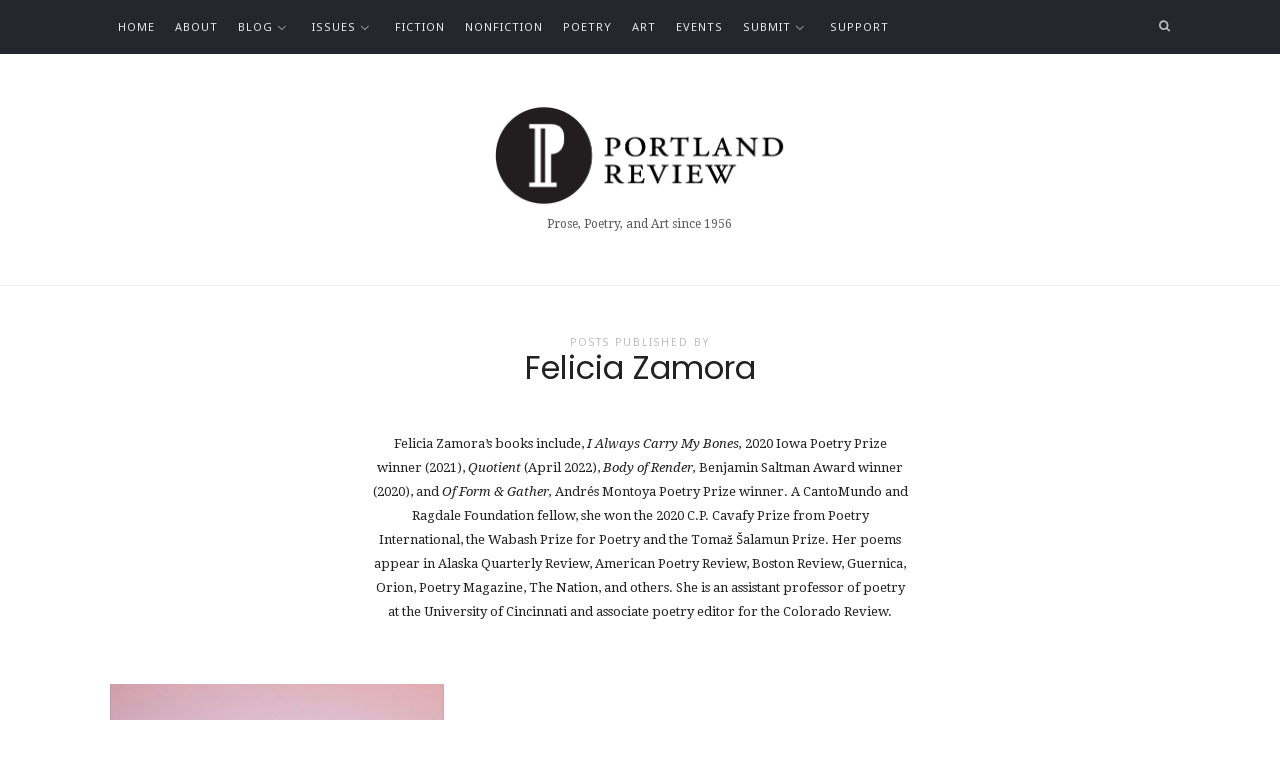

--- FILE ---
content_type: text/html; charset=UTF-8
request_url: https://portlandreview.org/author/felicia-zamora/
body_size: 11912
content:
<!doctype html>
<html lang="en-US" class="no-featured-area is-body-full-width is-single-post-title-default is-post-title-align-center is-post-media-fixed is-blog-text-align-center is-meta-with-none is-menu-fixed-width is-menu-sticky is-sidebar-right is-sidebar-sticky is-sidebar-align-left is-widget-title-align-left is-widget-solid-arrow is-footer-subscribe-dark is-footer-widgets-align-left is-footer-full-width is-menu-top is-menu-bar is-header-light is-header-full-width is-header-parallax-no is-menu-align-left is-menu-dark is-submenu-light-border is-submenu-align-center is-menu-uppercase is-featured-area-full is-slider-buttons-stick-to-edges is-slider-buttons-sharp-edges is-slider-buttons-dark is-slider-title-default is-slider-parallax-no is-slider-title-none-uppercase is-slider-more-link-show is-slider-more-link-button-style is-slider-text-align-center is-slider-v-align-center is-slider-h-align-center is-link-box-title-default is-link-box-title-transform-none is-link-box-text-align-center is-link-box-v-align-center is-link-box-parallax-no is-intro-align-center is-intro-text-dark is-intro-parallax-no is-more-link-button-style is-about-author-minimal is-related-posts-parallax-no is-related-posts-fixed is-share-links-minimal is-tagcloud-minimal is-nav-single-rounded is-nav-single-no-animated is-comments-minimal is-comments-image-square is-comment-form-minimal" data-title-ratio="0.6" data-link-box-title-ratio="0.5">
<head>
	<meta charset="UTF-8">
	<meta name="viewport" content="width=device-width, initial-scale=1">
				<link rel="profile" href="http://gmpg.org/xfn/11">
	<meta name='robots' content='index, follow, max-image-preview:large, max-snippet:-1, max-video-preview:-1' />

	<!-- This site is optimized with the Yoast SEO plugin v20.1 - https://yoast.com/wordpress/plugins/seo/ -->
	<title>Felicia Zamora, Author at Portland Review</title>
	<link rel="canonical" href="https://portlandreview.org/author/felicia-zamora/" />
	<meta property="og:locale" content="en_US" />
	<meta property="og:type" content="profile" />
	<meta property="og:title" content="Felicia Zamora, Author at Portland Review" />
	<meta property="og:url" content="https://portlandreview.org/author/felicia-zamora/" />
	<meta property="og:site_name" content="Portland Review" />
	<meta property="og:image" content="https://portlandreview.org/wp-content/uploads/2022/06/cropped-Zamora-Author-Photo-scaled-1.jpg" />
	<meta property="og:image:width" content="1707" />
	<meta property="og:image:height" content="1707" />
	<meta property="og:image:type" content="image/jpeg" />
	<meta name="twitter:card" content="summary_large_image" />
	<meta name="twitter:site" content="@pdxreview" />
	<script type="application/ld+json" class="yoast-schema-graph">{"@context":"https://schema.org","@graph":[{"@type":"ProfilePage","@id":"https://portlandreview.org/author/felicia-zamora/","url":"https://portlandreview.org/author/felicia-zamora/","name":"Felicia Zamora, Author at Portland Review","isPartOf":{"@id":"https://portlandreview.org/#website"},"primaryImageOfPage":{"@id":"https://portlandreview.org/author/felicia-zamora/#primaryimage"},"image":{"@id":"https://portlandreview.org/author/felicia-zamora/#primaryimage"},"thumbnailUrl":"https://portlandreview.org/wp-content/uploads/2022/06/Tempest-in-the-Cerebellum-Graphic.jpg","breadcrumb":{"@id":"https://portlandreview.org/author/felicia-zamora/#breadcrumb"},"inLanguage":"en-US","potentialAction":[{"@type":"ReadAction","target":["https://portlandreview.org/author/felicia-zamora/"]}]},{"@type":"ImageObject","inLanguage":"en-US","@id":"https://portlandreview.org/author/felicia-zamora/#primaryimage","url":"https://portlandreview.org/wp-content/uploads/2022/06/Tempest-in-the-Cerebellum-Graphic.jpg","contentUrl":"https://portlandreview.org/wp-content/uploads/2022/06/Tempest-in-the-Cerebellum-Graphic.jpg","width":1920,"height":1000},{"@type":"BreadcrumbList","@id":"https://portlandreview.org/author/felicia-zamora/#breadcrumb","itemListElement":[{"@type":"ListItem","position":1,"name":"Home","item":"https://portlandreview.org/"},{"@type":"ListItem","position":2,"name":"Archives for Felicia Zamora"}]},{"@type":"WebSite","@id":"https://portlandreview.org/#website","url":"https://portlandreview.org/","name":"Portland Review","description":"Prose, Poetry, and Art since 1956","publisher":{"@id":"https://portlandreview.org/#organization"},"potentialAction":[{"@type":"SearchAction","target":{"@type":"EntryPoint","urlTemplate":"https://portlandreview.org/?s={search_term_string}"},"query-input":"required name=search_term_string"}],"inLanguage":"en-US"},{"@type":"Organization","@id":"https://portlandreview.org/#organization","name":"Portland Review","url":"https://portlandreview.org/","logo":{"@type":"ImageObject","inLanguage":"en-US","@id":"https://portlandreview.org/#/schema/logo/image/","url":"https://portlandreview.org/wp-content/uploads/2018/06/pr-logo-1920x675.png","contentUrl":"https://portlandreview.org/wp-content/uploads/2018/06/pr-logo-1920x675.png","width":1920,"height":675,"caption":"Portland Review"},"image":{"@id":"https://portlandreview.org/#/schema/logo/image/"},"sameAs":["https://www.facebook.com/pdxreview","https://twitter.com/pdxreview"]},{"@type":"Person","@id":"https://portlandreview.org/#/schema/person/bd4340de9cca39afb5f6747dd4603de0","name":"Felicia Zamora","image":{"@type":"ImageObject","inLanguage":"en-US","@id":"https://portlandreview.org/#/schema/person/image/","url":"https://portlandreview.org/wp-content/uploads/2022/06/cropped-Zamora-Author-Photo-scaled-1-96x96.jpg","contentUrl":"https://portlandreview.org/wp-content/uploads/2022/06/cropped-Zamora-Author-Photo-scaled-1-96x96.jpg","caption":"Felicia Zamora"},"description":"Felicia Zamora’s books include, I Always Carry My Bones, 2020 Iowa Poetry Prize winner (2021), Quotient (April 2022), Body of Render, Benjamin Saltman Award winner (2020), and Of Form &amp; Gather, Andrés Montoya Poetry Prize winner. A CantoMundo and Ragdale Foundation fellow, she won the 2020 C.P. Cavafy Prize from Poetry International, the Wabash Prize for Poetry and the Tomaž Šalamun Prize. Her poems appear in Alaska Quarterly Review, American Poetry Review, Boston Review, Guernica, Orion, Poetry Magazine, The Nation, and others. She is an assistant professor of poetry at the University of Cincinnati and associate poetry editor for the Colorado Review.","mainEntityOfPage":{"@id":"https://portlandreview.org/author/felicia-zamora/"}}]}</script>
	<!-- / Yoast SEO plugin. -->


<link rel='dns-prefetch' href='//fonts.googleapis.com' />
<link rel="alternate" type="application/rss+xml" title="Portland Review &raquo; Feed" href="https://portlandreview.org/feed/" />
<link rel="alternate" type="application/rss+xml" title="Portland Review &raquo; Comments Feed" href="https://portlandreview.org/comments/feed/" />
<link rel="alternate" type="application/rss+xml" title="Portland Review &raquo; Posts by Felicia Zamora Feed" href="https://portlandreview.org/author/felicia-zamora/feed/" />
		<!-- This site uses the Google Analytics by MonsterInsights plugin v8.12.1 - Using Analytics tracking - https://www.monsterinsights.com/ -->
							<script
				src="//www.googletagmanager.com/gtag/js?id=UA-55190973-1"  data-cfasync="false" data-wpfc-render="false" type="text/javascript" async></script>
			<script data-cfasync="false" data-wpfc-render="false" type="text/javascript">
				var mi_version = '8.12.1';
				var mi_track_user = true;
				var mi_no_track_reason = '';
				
								var disableStrs = [
															'ga-disable-UA-55190973-1',
									];

				/* Function to detect opted out users */
				function __gtagTrackerIsOptedOut() {
					for (var index = 0; index < disableStrs.length; index++) {
						if (document.cookie.indexOf(disableStrs[index] + '=true') > -1) {
							return true;
						}
					}

					return false;
				}

				/* Disable tracking if the opt-out cookie exists. */
				if (__gtagTrackerIsOptedOut()) {
					for (var index = 0; index < disableStrs.length; index++) {
						window[disableStrs[index]] = true;
					}
				}

				/* Opt-out function */
				function __gtagTrackerOptout() {
					for (var index = 0; index < disableStrs.length; index++) {
						document.cookie = disableStrs[index] + '=true; expires=Thu, 31 Dec 2099 23:59:59 UTC; path=/';
						window[disableStrs[index]] = true;
					}
				}

				if ('undefined' === typeof gaOptout) {
					function gaOptout() {
						__gtagTrackerOptout();
					}
				}
								window.dataLayer = window.dataLayer || [];

				window.MonsterInsightsDualTracker = {
					helpers: {},
					trackers: {},
				};
				if (mi_track_user) {
					function __gtagDataLayer() {
						dataLayer.push(arguments);
					}

					function __gtagTracker(type, name, parameters) {
						if (!parameters) {
							parameters = {};
						}

						if (parameters.send_to) {
							__gtagDataLayer.apply(null, arguments);
							return;
						}

						if (type === 'event') {
							
														parameters.send_to = monsterinsights_frontend.ua;
							__gtagDataLayer(type, name, parameters);
													} else {
							__gtagDataLayer.apply(null, arguments);
						}
					}

					__gtagTracker('js', new Date());
					__gtagTracker('set', {
						'developer_id.dZGIzZG': true,
											});
															__gtagTracker('config', 'UA-55190973-1', {"forceSSL":"true"} );
										window.gtag = __gtagTracker;										(function () {
						/* https://developers.google.com/analytics/devguides/collection/analyticsjs/ */
						/* ga and __gaTracker compatibility shim. */
						var noopfn = function () {
							return null;
						};
						var newtracker = function () {
							return new Tracker();
						};
						var Tracker = function () {
							return null;
						};
						var p = Tracker.prototype;
						p.get = noopfn;
						p.set = noopfn;
						p.send = function () {
							var args = Array.prototype.slice.call(arguments);
							args.unshift('send');
							__gaTracker.apply(null, args);
						};
						var __gaTracker = function () {
							var len = arguments.length;
							if (len === 0) {
								return;
							}
							var f = arguments[len - 1];
							if (typeof f !== 'object' || f === null || typeof f.hitCallback !== 'function') {
								if ('send' === arguments[0]) {
									var hitConverted, hitObject = false, action;
									if ('event' === arguments[1]) {
										if ('undefined' !== typeof arguments[3]) {
											hitObject = {
												'eventAction': arguments[3],
												'eventCategory': arguments[2],
												'eventLabel': arguments[4],
												'value': arguments[5] ? arguments[5] : 1,
											}
										}
									}
									if ('pageview' === arguments[1]) {
										if ('undefined' !== typeof arguments[2]) {
											hitObject = {
												'eventAction': 'page_view',
												'page_path': arguments[2],
											}
										}
									}
									if (typeof arguments[2] === 'object') {
										hitObject = arguments[2];
									}
									if (typeof arguments[5] === 'object') {
										Object.assign(hitObject, arguments[5]);
									}
									if ('undefined' !== typeof arguments[1].hitType) {
										hitObject = arguments[1];
										if ('pageview' === hitObject.hitType) {
											hitObject.eventAction = 'page_view';
										}
									}
									if (hitObject) {
										action = 'timing' === arguments[1].hitType ? 'timing_complete' : hitObject.eventAction;
										hitConverted = mapArgs(hitObject);
										__gtagTracker('event', action, hitConverted);
									}
								}
								return;
							}

							function mapArgs(args) {
								var arg, hit = {};
								var gaMap = {
									'eventCategory': 'event_category',
									'eventAction': 'event_action',
									'eventLabel': 'event_label',
									'eventValue': 'event_value',
									'nonInteraction': 'non_interaction',
									'timingCategory': 'event_category',
									'timingVar': 'name',
									'timingValue': 'value',
									'timingLabel': 'event_label',
									'page': 'page_path',
									'location': 'page_location',
									'title': 'page_title',
								};
								for (arg in args) {
																		if (!(!args.hasOwnProperty(arg) || !gaMap.hasOwnProperty(arg))) {
										hit[gaMap[arg]] = args[arg];
									} else {
										hit[arg] = args[arg];
									}
								}
								return hit;
							}

							try {
								f.hitCallback();
							} catch (ex) {
							}
						};
						__gaTracker.create = newtracker;
						__gaTracker.getByName = newtracker;
						__gaTracker.getAll = function () {
							return [];
						};
						__gaTracker.remove = noopfn;
						__gaTracker.loaded = true;
						window['__gaTracker'] = __gaTracker;
					})();
									} else {
										console.log("");
					(function () {
						function __gtagTracker() {
							return null;
						}

						window['__gtagTracker'] = __gtagTracker;
						window['gtag'] = __gtagTracker;
					})();
									}
			</script>
				<!-- / Google Analytics by MonsterInsights -->
		<script type="text/javascript">
/* <![CDATA[ */
window._wpemojiSettings = {"baseUrl":"https:\/\/s.w.org\/images\/core\/emoji\/14.0.0\/72x72\/","ext":".png","svgUrl":"https:\/\/s.w.org\/images\/core\/emoji\/14.0.0\/svg\/","svgExt":".svg","source":{"concatemoji":"https:\/\/portlandreview.org\/wp-includes\/js\/wp-emoji-release.min.js?ver=6.4.7"}};
/*! This file is auto-generated */
!function(i,n){var o,s,e;function c(e){try{var t={supportTests:e,timestamp:(new Date).valueOf()};sessionStorage.setItem(o,JSON.stringify(t))}catch(e){}}function p(e,t,n){e.clearRect(0,0,e.canvas.width,e.canvas.height),e.fillText(t,0,0);var t=new Uint32Array(e.getImageData(0,0,e.canvas.width,e.canvas.height).data),r=(e.clearRect(0,0,e.canvas.width,e.canvas.height),e.fillText(n,0,0),new Uint32Array(e.getImageData(0,0,e.canvas.width,e.canvas.height).data));return t.every(function(e,t){return e===r[t]})}function u(e,t,n){switch(t){case"flag":return n(e,"\ud83c\udff3\ufe0f\u200d\u26a7\ufe0f","\ud83c\udff3\ufe0f\u200b\u26a7\ufe0f")?!1:!n(e,"\ud83c\uddfa\ud83c\uddf3","\ud83c\uddfa\u200b\ud83c\uddf3")&&!n(e,"\ud83c\udff4\udb40\udc67\udb40\udc62\udb40\udc65\udb40\udc6e\udb40\udc67\udb40\udc7f","\ud83c\udff4\u200b\udb40\udc67\u200b\udb40\udc62\u200b\udb40\udc65\u200b\udb40\udc6e\u200b\udb40\udc67\u200b\udb40\udc7f");case"emoji":return!n(e,"\ud83e\udef1\ud83c\udffb\u200d\ud83e\udef2\ud83c\udfff","\ud83e\udef1\ud83c\udffb\u200b\ud83e\udef2\ud83c\udfff")}return!1}function f(e,t,n){var r="undefined"!=typeof WorkerGlobalScope&&self instanceof WorkerGlobalScope?new OffscreenCanvas(300,150):i.createElement("canvas"),a=r.getContext("2d",{willReadFrequently:!0}),o=(a.textBaseline="top",a.font="600 32px Arial",{});return e.forEach(function(e){o[e]=t(a,e,n)}),o}function t(e){var t=i.createElement("script");t.src=e,t.defer=!0,i.head.appendChild(t)}"undefined"!=typeof Promise&&(o="wpEmojiSettingsSupports",s=["flag","emoji"],n.supports={everything:!0,everythingExceptFlag:!0},e=new Promise(function(e){i.addEventListener("DOMContentLoaded",e,{once:!0})}),new Promise(function(t){var n=function(){try{var e=JSON.parse(sessionStorage.getItem(o));if("object"==typeof e&&"number"==typeof e.timestamp&&(new Date).valueOf()<e.timestamp+604800&&"object"==typeof e.supportTests)return e.supportTests}catch(e){}return null}();if(!n){if("undefined"!=typeof Worker&&"undefined"!=typeof OffscreenCanvas&&"undefined"!=typeof URL&&URL.createObjectURL&&"undefined"!=typeof Blob)try{var e="postMessage("+f.toString()+"("+[JSON.stringify(s),u.toString(),p.toString()].join(",")+"));",r=new Blob([e],{type:"text/javascript"}),a=new Worker(URL.createObjectURL(r),{name:"wpTestEmojiSupports"});return void(a.onmessage=function(e){c(n=e.data),a.terminate(),t(n)})}catch(e){}c(n=f(s,u,p))}t(n)}).then(function(e){for(var t in e)n.supports[t]=e[t],n.supports.everything=n.supports.everything&&n.supports[t],"flag"!==t&&(n.supports.everythingExceptFlag=n.supports.everythingExceptFlag&&n.supports[t]);n.supports.everythingExceptFlag=n.supports.everythingExceptFlag&&!n.supports.flag,n.DOMReady=!1,n.readyCallback=function(){n.DOMReady=!0}}).then(function(){return e}).then(function(){var e;n.supports.everything||(n.readyCallback(),(e=n.source||{}).concatemoji?t(e.concatemoji):e.wpemoji&&e.twemoji&&(t(e.twemoji),t(e.wpemoji)))}))}((window,document),window._wpemojiSettings);
/* ]]> */
</script>
<link rel='stylesheet' id='selection-sharer-css' href='https://portlandreview.org/wp-content/plugins/selection-sharer/css/selection-sharer.css?ver=0.1' type='text/css' media='all' />
<style id='wp-emoji-styles-inline-css' type='text/css'>

	img.wp-smiley, img.emoji {
		display: inline !important;
		border: none !important;
		box-shadow: none !important;
		height: 1em !important;
		width: 1em !important;
		margin: 0 0.07em !important;
		vertical-align: -0.1em !important;
		background: none !important;
		padding: 0 !important;
	}
</style>
<link rel='stylesheet' id='wp-block-library-css' href='https://portlandreview.org/wp-includes/css/dist/block-library/style.min.css?ver=6.4.7' type='text/css' media='all' />
<style id='classic-theme-styles-inline-css' type='text/css'>
/*! This file is auto-generated */
.wp-block-button__link{color:#fff;background-color:#32373c;border-radius:9999px;box-shadow:none;text-decoration:none;padding:calc(.667em + 2px) calc(1.333em + 2px);font-size:1.125em}.wp-block-file__button{background:#32373c;color:#fff;text-decoration:none}
</style>
<style id='global-styles-inline-css' type='text/css'>
body{--wp--preset--color--black: #000000;--wp--preset--color--cyan-bluish-gray: #abb8c3;--wp--preset--color--white: #ffffff;--wp--preset--color--pale-pink: #f78da7;--wp--preset--color--vivid-red: #cf2e2e;--wp--preset--color--luminous-vivid-orange: #ff6900;--wp--preset--color--luminous-vivid-amber: #fcb900;--wp--preset--color--light-green-cyan: #7bdcb5;--wp--preset--color--vivid-green-cyan: #00d084;--wp--preset--color--pale-cyan-blue: #8ed1fc;--wp--preset--color--vivid-cyan-blue: #0693e3;--wp--preset--color--vivid-purple: #9b51e0;--wp--preset--gradient--vivid-cyan-blue-to-vivid-purple: linear-gradient(135deg,rgba(6,147,227,1) 0%,rgb(155,81,224) 100%);--wp--preset--gradient--light-green-cyan-to-vivid-green-cyan: linear-gradient(135deg,rgb(122,220,180) 0%,rgb(0,208,130) 100%);--wp--preset--gradient--luminous-vivid-amber-to-luminous-vivid-orange: linear-gradient(135deg,rgba(252,185,0,1) 0%,rgba(255,105,0,1) 100%);--wp--preset--gradient--luminous-vivid-orange-to-vivid-red: linear-gradient(135deg,rgba(255,105,0,1) 0%,rgb(207,46,46) 100%);--wp--preset--gradient--very-light-gray-to-cyan-bluish-gray: linear-gradient(135deg,rgb(238,238,238) 0%,rgb(169,184,195) 100%);--wp--preset--gradient--cool-to-warm-spectrum: linear-gradient(135deg,rgb(74,234,220) 0%,rgb(151,120,209) 20%,rgb(207,42,186) 40%,rgb(238,44,130) 60%,rgb(251,105,98) 80%,rgb(254,248,76) 100%);--wp--preset--gradient--blush-light-purple: linear-gradient(135deg,rgb(255,206,236) 0%,rgb(152,150,240) 100%);--wp--preset--gradient--blush-bordeaux: linear-gradient(135deg,rgb(254,205,165) 0%,rgb(254,45,45) 50%,rgb(107,0,62) 100%);--wp--preset--gradient--luminous-dusk: linear-gradient(135deg,rgb(255,203,112) 0%,rgb(199,81,192) 50%,rgb(65,88,208) 100%);--wp--preset--gradient--pale-ocean: linear-gradient(135deg,rgb(255,245,203) 0%,rgb(182,227,212) 50%,rgb(51,167,181) 100%);--wp--preset--gradient--electric-grass: linear-gradient(135deg,rgb(202,248,128) 0%,rgb(113,206,126) 100%);--wp--preset--gradient--midnight: linear-gradient(135deg,rgb(2,3,129) 0%,rgb(40,116,252) 100%);--wp--preset--font-size--small: 13px;--wp--preset--font-size--medium: 20px;--wp--preset--font-size--large: 36px;--wp--preset--font-size--x-large: 42px;--wp--preset--spacing--20: 0.44rem;--wp--preset--spacing--30: 0.67rem;--wp--preset--spacing--40: 1rem;--wp--preset--spacing--50: 1.5rem;--wp--preset--spacing--60: 2.25rem;--wp--preset--spacing--70: 3.38rem;--wp--preset--spacing--80: 5.06rem;--wp--preset--shadow--natural: 6px 6px 9px rgba(0, 0, 0, 0.2);--wp--preset--shadow--deep: 12px 12px 50px rgba(0, 0, 0, 0.4);--wp--preset--shadow--sharp: 6px 6px 0px rgba(0, 0, 0, 0.2);--wp--preset--shadow--outlined: 6px 6px 0px -3px rgba(255, 255, 255, 1), 6px 6px rgba(0, 0, 0, 1);--wp--preset--shadow--crisp: 6px 6px 0px rgba(0, 0, 0, 1);}:where(.is-layout-flex){gap: 0.5em;}:where(.is-layout-grid){gap: 0.5em;}body .is-layout-flow > .alignleft{float: left;margin-inline-start: 0;margin-inline-end: 2em;}body .is-layout-flow > .alignright{float: right;margin-inline-start: 2em;margin-inline-end: 0;}body .is-layout-flow > .aligncenter{margin-left: auto !important;margin-right: auto !important;}body .is-layout-constrained > .alignleft{float: left;margin-inline-start: 0;margin-inline-end: 2em;}body .is-layout-constrained > .alignright{float: right;margin-inline-start: 2em;margin-inline-end: 0;}body .is-layout-constrained > .aligncenter{margin-left: auto !important;margin-right: auto !important;}body .is-layout-constrained > :where(:not(.alignleft):not(.alignright):not(.alignfull)){max-width: var(--wp--style--global--content-size);margin-left: auto !important;margin-right: auto !important;}body .is-layout-constrained > .alignwide{max-width: var(--wp--style--global--wide-size);}body .is-layout-flex{display: flex;}body .is-layout-flex{flex-wrap: wrap;align-items: center;}body .is-layout-flex > *{margin: 0;}body .is-layout-grid{display: grid;}body .is-layout-grid > *{margin: 0;}:where(.wp-block-columns.is-layout-flex){gap: 2em;}:where(.wp-block-columns.is-layout-grid){gap: 2em;}:where(.wp-block-post-template.is-layout-flex){gap: 1.25em;}:where(.wp-block-post-template.is-layout-grid){gap: 1.25em;}.has-black-color{color: var(--wp--preset--color--black) !important;}.has-cyan-bluish-gray-color{color: var(--wp--preset--color--cyan-bluish-gray) !important;}.has-white-color{color: var(--wp--preset--color--white) !important;}.has-pale-pink-color{color: var(--wp--preset--color--pale-pink) !important;}.has-vivid-red-color{color: var(--wp--preset--color--vivid-red) !important;}.has-luminous-vivid-orange-color{color: var(--wp--preset--color--luminous-vivid-orange) !important;}.has-luminous-vivid-amber-color{color: var(--wp--preset--color--luminous-vivid-amber) !important;}.has-light-green-cyan-color{color: var(--wp--preset--color--light-green-cyan) !important;}.has-vivid-green-cyan-color{color: var(--wp--preset--color--vivid-green-cyan) !important;}.has-pale-cyan-blue-color{color: var(--wp--preset--color--pale-cyan-blue) !important;}.has-vivid-cyan-blue-color{color: var(--wp--preset--color--vivid-cyan-blue) !important;}.has-vivid-purple-color{color: var(--wp--preset--color--vivid-purple) !important;}.has-black-background-color{background-color: var(--wp--preset--color--black) !important;}.has-cyan-bluish-gray-background-color{background-color: var(--wp--preset--color--cyan-bluish-gray) !important;}.has-white-background-color{background-color: var(--wp--preset--color--white) !important;}.has-pale-pink-background-color{background-color: var(--wp--preset--color--pale-pink) !important;}.has-vivid-red-background-color{background-color: var(--wp--preset--color--vivid-red) !important;}.has-luminous-vivid-orange-background-color{background-color: var(--wp--preset--color--luminous-vivid-orange) !important;}.has-luminous-vivid-amber-background-color{background-color: var(--wp--preset--color--luminous-vivid-amber) !important;}.has-light-green-cyan-background-color{background-color: var(--wp--preset--color--light-green-cyan) !important;}.has-vivid-green-cyan-background-color{background-color: var(--wp--preset--color--vivid-green-cyan) !important;}.has-pale-cyan-blue-background-color{background-color: var(--wp--preset--color--pale-cyan-blue) !important;}.has-vivid-cyan-blue-background-color{background-color: var(--wp--preset--color--vivid-cyan-blue) !important;}.has-vivid-purple-background-color{background-color: var(--wp--preset--color--vivid-purple) !important;}.has-black-border-color{border-color: var(--wp--preset--color--black) !important;}.has-cyan-bluish-gray-border-color{border-color: var(--wp--preset--color--cyan-bluish-gray) !important;}.has-white-border-color{border-color: var(--wp--preset--color--white) !important;}.has-pale-pink-border-color{border-color: var(--wp--preset--color--pale-pink) !important;}.has-vivid-red-border-color{border-color: var(--wp--preset--color--vivid-red) !important;}.has-luminous-vivid-orange-border-color{border-color: var(--wp--preset--color--luminous-vivid-orange) !important;}.has-luminous-vivid-amber-border-color{border-color: var(--wp--preset--color--luminous-vivid-amber) !important;}.has-light-green-cyan-border-color{border-color: var(--wp--preset--color--light-green-cyan) !important;}.has-vivid-green-cyan-border-color{border-color: var(--wp--preset--color--vivid-green-cyan) !important;}.has-pale-cyan-blue-border-color{border-color: var(--wp--preset--color--pale-cyan-blue) !important;}.has-vivid-cyan-blue-border-color{border-color: var(--wp--preset--color--vivid-cyan-blue) !important;}.has-vivid-purple-border-color{border-color: var(--wp--preset--color--vivid-purple) !important;}.has-vivid-cyan-blue-to-vivid-purple-gradient-background{background: var(--wp--preset--gradient--vivid-cyan-blue-to-vivid-purple) !important;}.has-light-green-cyan-to-vivid-green-cyan-gradient-background{background: var(--wp--preset--gradient--light-green-cyan-to-vivid-green-cyan) !important;}.has-luminous-vivid-amber-to-luminous-vivid-orange-gradient-background{background: var(--wp--preset--gradient--luminous-vivid-amber-to-luminous-vivid-orange) !important;}.has-luminous-vivid-orange-to-vivid-red-gradient-background{background: var(--wp--preset--gradient--luminous-vivid-orange-to-vivid-red) !important;}.has-very-light-gray-to-cyan-bluish-gray-gradient-background{background: var(--wp--preset--gradient--very-light-gray-to-cyan-bluish-gray) !important;}.has-cool-to-warm-spectrum-gradient-background{background: var(--wp--preset--gradient--cool-to-warm-spectrum) !important;}.has-blush-light-purple-gradient-background{background: var(--wp--preset--gradient--blush-light-purple) !important;}.has-blush-bordeaux-gradient-background{background: var(--wp--preset--gradient--blush-bordeaux) !important;}.has-luminous-dusk-gradient-background{background: var(--wp--preset--gradient--luminous-dusk) !important;}.has-pale-ocean-gradient-background{background: var(--wp--preset--gradient--pale-ocean) !important;}.has-electric-grass-gradient-background{background: var(--wp--preset--gradient--electric-grass) !important;}.has-midnight-gradient-background{background: var(--wp--preset--gradient--midnight) !important;}.has-small-font-size{font-size: var(--wp--preset--font-size--small) !important;}.has-medium-font-size{font-size: var(--wp--preset--font-size--medium) !important;}.has-large-font-size{font-size: var(--wp--preset--font-size--large) !important;}.has-x-large-font-size{font-size: var(--wp--preset--font-size--x-large) !important;}
.wp-block-navigation a:where(:not(.wp-element-button)){color: inherit;}
:where(.wp-block-post-template.is-layout-flex){gap: 1.25em;}:where(.wp-block-post-template.is-layout-grid){gap: 1.25em;}
:where(.wp-block-columns.is-layout-flex){gap: 2em;}:where(.wp-block-columns.is-layout-grid){gap: 2em;}
.wp-block-pullquote{font-size: 1.5em;line-height: 1.6;}
</style>
<link rel='stylesheet' id='fontello-css' href='https://portlandreview.org/wp-content/plugins/theblogger-shortcodes/css/fonts/fontello/css/fontello.css' type='text/css' media='all' />
<link rel='stylesheet' id='theblogger-shortcodes-css' href='https://portlandreview.org/wp-content/plugins/theblogger-shortcodes/css/shortcodes.css' type='text/css' media='all' />
<link rel='stylesheet' id='theblogger-fonts-css' href='//fonts.googleapis.com/css?family=Noto+Sans%3A400%2C400i%2C700%2C700i%7CPoppins%3A400%2C400i%2C700%2C700i%7CDroid+Serif%3A400%2C400i%2C700%2C700i&#038;ver=6.4.7' type='text/css' media='all' />
<link rel='stylesheet' id='normalize-css' href='https://portlandreview.org/wp-content/themes/theblogger/css/normalize.css?ver=6.4.7' type='text/css' media='all' />
<link rel='stylesheet' id='bootstrap-css' href='https://portlandreview.org/wp-content/themes/theblogger/css/bootstrap.css?ver=6.4.7' type='text/css' media='all' />
<link rel='stylesheet' id='fluidbox-css' href='https://portlandreview.org/wp-content/themes/theblogger/js/fluidbox/fluidbox.css?ver=6.4.7' type='text/css' media='all' />
<link rel='stylesheet' id='magnific-popup-css' href='https://portlandreview.org/wp-content/themes/theblogger/js/jquery.magnific-popup/magnific-popup.css?ver=6.4.7' type='text/css' media='all' />
<link rel='stylesheet' id='owl-carousel-css' href='https://portlandreview.org/wp-content/themes/theblogger/js/owl-carousel/owl.carousel.css?ver=6.4.7' type='text/css' media='all' />
<link rel='stylesheet' id='theblogger-main-css' href='https://portlandreview.org/wp-content/themes/theblogger/css/main.css?ver=6.4.7' type='text/css' media='all' />
<link rel='stylesheet' id='theblogger-768-css' href='https://portlandreview.org/wp-content/themes/theblogger/css/768.css?ver=6.4.7' type='text/css' media='all' />
<link rel='stylesheet' id='theblogger-992-css' href='https://portlandreview.org/wp-content/themes/theblogger/css/992.css?ver=6.4.7' type='text/css' media='all' />
<link rel='stylesheet' id='theblogger-style-css' href='https://portlandreview.org/wp-content/themes/theblogger-child/style.css?ver=6.4.7' type='text/css' media='all' />
<link rel='stylesheet' id='theblogger-main-style-css' href='https://portlandreview.org/wp-content/themes/theblogger/admin/main-style/mona/css/style.css?ver=6.4.7' type='text/css' media='all' />
<style id='theblogger-main-style-inline-css' type='text/css'>
.nav-menu, .entry-meta, .owl-nav, .more-link, label, input[type=submit], input[type=button], button, .button, .page-links, .navigation, .entry-title i, .site-info, .filters { font-family: 'Noto Sans'; }

.widget-title { font-family: 'Noto Sans'; }

h1, .entry-title, .footer-subscribe h3, .widget_categories ul li, .widget_recent_entries ul li a, .widget_pages ul li, .widget_nav_menu ul li, .widget_archive ul li, .widget_most_recommended_posts ul li a, .widget_calendar table caption, .tptn_title, .nav-single a { font-family: 'Poppins'; }

h2, h3, h4, h5, h6, blockquote, .tab-titles { font-family: 'Noto Sans'; }

.slider-box .entry-title { font-family: 'Poppins'; }

body, input, textarea, select, button { font-family: 'Droid Serif'; }

.link-box .entry-title { font-family: 'Poppins'; }

@media screen and (min-width: 992px) { .blog-small .entry-title { font-size: 20px; } }

@media screen and (min-width: 992px) { h1 { font-size: 42px; } }

@media screen and (min-width: 992px) { .nav-menu ul ul { font-size: 10px; } }

.site-title { font-weight: 400; }

h1, .entry-title, .footer-subscribe h3 { font-weight: 400; }

h2, h3, h4, h5, h6, blockquote, .comment-meta .fn { font-weight: 700; }

.slider-box .entry-title { font-weight: 400; }

.widget-title { font-weight: 400; }

@media screen and (min-width: 992px) { .nav-menu > ul { font-weight: 400; } }

@media screen and (min-width: 992px) { .nav-menu ul ul { font-weight: 400; } }

.intro h1 { font-weight: 400; }

.link-box .entry-title { font-weight: 400; }

h1, .entry-title, .footer-subscribe h3, .widget_categories ul li, .widget_recent_entries ul li, .widget_pages ul li, .widget_archive ul li, .widget_calendar table caption, .tptn_title, .nav-single a { text-transform: none; }

h2, h3, h4, h5, h6, blockquote, .comment-meta .fn { text-transform: none; }

@media screen and (min-width: 992px) { .site-header .site-title img { max-height: 105px; } }

@media screen and (min-width: 992px) { .intro { padding: 50px 0; } }

@media screen and (min-width: 992px) { .site { margin-top: 0px; margin-bottom: 0px; } }

a { color: #d2ab74; }

.site-header .header-wrap { background-color: #ffffff; }

.header-wrap:before { opacity: 0.4; }

.intro:before { opacity: 0; }

.site-header .menu-wrap { background-color: #25262e; }

body { color: #222222; }

body { background: #ffffff; }

.site .footer-subscribe { background: #25262e; }

input[type=submit]:hover, input[type=button]:hover, button:hover, a.button:hover, .more-link:hover { background-color: #333333; }

.site .footer-subscribe {
    background: #333;
}

.input-text {

margin-bottom: .8em;
letter-spacing: .03em;
color: #333 !important;
padding: 1.2em !important;
width: 290px !important;
border: 0 !important;
background: rgba(255, 255, 255, 0.06) !important;
}

.custom-field-bio {

font-weight: bold;
border: 1px solid;
padding: 10px;

}

#search-field.input-text {

color: #d2ab74 !important;

}
</style>
<script type="text/javascript" src="https://portlandreview.org/wp-content/plugins/google-analytics-for-wordpress/assets/js/frontend-gtag.min.js?ver=8.12.1" id="monsterinsights-frontend-script-js"></script>
<script data-cfasync="false" data-wpfc-render="false" type="text/javascript" id='monsterinsights-frontend-script-js-extra'>/* <![CDATA[ */
var monsterinsights_frontend = {"js_events_tracking":"true","download_extensions":"doc,pdf,ppt,zip,xls,docx,pptx,xlsx","inbound_paths":"[]","home_url":"https:\/\/portlandreview.org","hash_tracking":"false","ua":"UA-55190973-1","v4_id":""};/* ]]> */
</script>
<script type="text/javascript" src="https://portlandreview.org/wp-includes/js/jquery/jquery.min.js?ver=3.7.1" id="jquery-core-js"></script>
<script type="text/javascript" src="https://portlandreview.org/wp-includes/js/jquery/jquery-migrate.min.js?ver=3.4.1" id="jquery-migrate-js"></script>
<link rel="https://api.w.org/" href="https://portlandreview.org/wp-json/" /><link rel="alternate" type="application/json" href="https://portlandreview.org/wp-json/wp/v2/users/127" /><link rel="EditURI" type="application/rsd+xml" title="RSD" href="https://portlandreview.org/xmlrpc.php?rsd" />
<meta name="generator" content="WordPress 6.4.7" />
<link rel="icon" href="https://portlandreview.org/wp-content/uploads/2018/05/cropped-pr-sq-32x32.png" sizes="32x32" />
<link rel="icon" href="https://portlandreview.org/wp-content/uploads/2018/05/cropped-pr-sq-192x192.png" sizes="192x192" />
<link rel="apple-touch-icon" href="https://portlandreview.org/wp-content/uploads/2018/05/cropped-pr-sq-180x180.png" />
<meta name="msapplication-TileImage" content="https://portlandreview.org/wp-content/uploads/2018/05/cropped-pr-sq-270x270.png" />
</head>

<body class="archive author author-felicia-zamora author-127">
    <div id="page" class="hfeed site">
        <header id="masthead" class="site-header" role="banner">
						<div class="header-wrap" data-parallax-video="">
				<div class="header-wrap-inner">
													<nav id="site-navigation" class="main-navigation site-navigation" role="navigation">
									<div class="menu-wrap">
										<div class="layout-medium">
											<a class="menu-toggle">
												<span class="lines"></span>
											</a>
											
																						
											<div class="nav-menu">
												<ul id="menu-mainmenu" class="menu-custom"><li id="menu-item-3295" class="menu-item menu-item-type-post_type menu-item-object-page menu-item-home menu-item-3295"><a href="https://portlandreview.org/home/">Home</a></li>
<li id="menu-item-3222" class="menu-item menu-item-type-post_type menu-item-object-page menu-item-3222"><a href="https://portlandreview.org/about/">about</a></li>
<li id="menu-item-3474" class="menu-item menu-item-type-post_type menu-item-object-page current_page_parent menu-item-has-children menu-item-3474"><a href="https://portlandreview.org/blog/">Blog</a>
<ul class="sub-menu">
	<li id="menu-item-3267" class="menu-item menu-item-type-taxonomy menu-item-object-category menu-item-3267"><a href="https://portlandreview.org/category/interviewsreviews/">Interviews/Reviews</a></li>
	<li id="menu-item-3346" class="menu-item menu-item-type-taxonomy menu-item-object-category menu-item-3346"><a href="https://portlandreview.org/category/news/">News</a></li>
	<li id="menu-item-6159" class="menu-item menu-item-type-taxonomy menu-item-object-category menu-item-6159"><a href="https://portlandreview.org/category/blog/craft-essays/">Craft Essays</a></li>
</ul>
</li>
<li id="menu-item-3242" class="menu-item menu-item-type-post_type menu-item-object-page menu-item-has-children menu-item-3242"><a href="https://portlandreview.org/subscribe/">Issues</a>
<ul class="sub-menu">
	<li id="menu-item-9362" class="menu-item menu-item-type-taxonomy menu-item-object-category menu-item-9362"><a href="https://portlandreview.org/category/spring-2023/">Spring 2023</a></li>
	<li id="menu-item-9076" class="menu-item menu-item-type-taxonomy menu-item-object-category menu-item-9076"><a href="https://portlandreview.org/category/shadow-play-and-light-work/">Shadow Play and Light Work</a></li>
	<li id="menu-item-8549" class="menu-item menu-item-type-taxonomy menu-item-object-category menu-item-8549"><a href="https://portlandreview.org/category/dog-days-of-poetry/">Dog Days of Poetry</a></li>
	<li id="menu-item-8268" class="menu-item menu-item-type-taxonomy menu-item-object-category menu-item-8268"><a href="https://portlandreview.org/category/truth-or-dare/">Truth or Dare Series</a></li>
	<li id="menu-item-6224" class="menu-item menu-item-type-post_type menu-item-object-page menu-item-has-children menu-item-6224"><a href="https://portlandreview.org/subscribe/">Archive</a>
	<ul class="sub-menu">
		<li id="menu-item-6222" class="menu-item menu-item-type-post_type menu-item-object-page menu-item-6222"><a href="https://portlandreview.org/the-labor-issue/">Labor</a></li>
		<li id="menu-item-6461" class="menu-item menu-item-type-taxonomy menu-item-object-category menu-item-6461"><a href="https://portlandreview.org/category/borders/">Borders</a></li>
		<li id="menu-item-6223" class="menu-item menu-item-type-post_type menu-item-object-page menu-item-6223"><a href="https://portlandreview.org/unchartable-on-environmental-unknowns/">Unchartable: On Environmental Unknowns</a></li>
		<li id="menu-item-8269" class="menu-item menu-item-type-taxonomy menu-item-object-category menu-item-8269"><a href="https://portlandreview.org/category/fall-series-2021/">Fall Series 2021</a></li>
	</ul>
</li>
</ul>
</li>
<li id="menu-item-5778" class="menu-item menu-item-type-taxonomy menu-item-object-category menu-item-5778"><a href="https://portlandreview.org/category/prose-poetry-and-art/fiction/">Fiction</a></li>
<li id="menu-item-5779" class="menu-item menu-item-type-taxonomy menu-item-object-category menu-item-5779"><a href="https://portlandreview.org/category/prose-poetry-and-art/nonfiction/">Nonfiction</a></li>
<li id="menu-item-5781" class="menu-item menu-item-type-taxonomy menu-item-object-category menu-item-5781"><a href="https://portlandreview.org/category/prose-poetry-and-art/poetry/">Poetry</a></li>
<li id="menu-item-5780" class="menu-item menu-item-type-taxonomy menu-item-object-category menu-item-5780"><a href="https://portlandreview.org/category/prose-poetry-and-art/art-and-photography/">Art</a></li>
<li id="menu-item-5092" class="menu-item menu-item-type-post_type menu-item-object-page menu-item-5092"><a href="https://portlandreview.org/events/">Events</a></li>
<li id="menu-item-3223" class="menu-item menu-item-type-post_type menu-item-object-page menu-item-has-children menu-item-3223"><a href="https://portlandreview.org/submit/">SUBMIT</a>
<ul class="sub-menu">
	<li id="menu-item-5411" class="menu-item menu-item-type-custom menu-item-object-custom menu-item-5411"><a href="http://portlandreview.org/submit/">General Submissions</a></li>
	<li id="menu-item-5409" class="menu-item menu-item-type-post_type menu-item-object-page menu-item-5409"><a href="https://portlandreview.org/submit/book-reviews/">Reviews</a></li>
</ul>
</li>
<li id="menu-item-3306" class="menu-item menu-item-type-custom menu-item-object-custom menu-item-3306"><a href="https://giving.psuf.org/Portland-Review">Support</a></li>
</ul>											</div> <!-- .nav-menu -->
											
																									<a class="search-toggle toggle-link"></a>
														
														<div class="search-container">
															<div class="search-box" role="search">
																<form class="search-form" method="get" action="https://portlandreview.org/">
																	<label>
																		<span>
																			Search for																		</span>
																		<input type="search" id="search-field" name="s" placeholder="type and hit enter">
																	</label>
																	<input type="submit" class="search-submit" value="Search">
																</form> <!-- .search-form -->
															</div> <!-- .search-box -->
														</div> <!-- .search-container -->
																								
																					</div> <!-- .layout-medium -->
									</div> <!-- .menu-wrap -->
								</nav> <!-- #site-navigation .main-navigation .site-navigation -->
															<div class="site-branding">
																					<h1 class="site-title">
													<a href="https://portlandreview.org/" rel="home">
														<span class="screen-reader-text">Portland Review</span>
																												<img alt="Portland Review" src="//portlandreview.org/wp-content/uploads/2018/06/pr-logo.png">
													</a>
												</h1> <!-- .site-title -->
																				
																					<p class="site-description">
													Prose, Poetry, and Art since 1956												</p> <!-- .site-description -->
																			</div> <!-- .site-branding -->
											</div> <!-- .header-wrap-inner -->
			</div> <!-- .header-wrap -->
        </header> <!-- #masthead .site-header -->



<div id="main" class="site-main">
	<div class="layout-medium">
		<div id="primary" class="content-area ">
			<div id="content" class="site-content" role="main">
								<div class="post-header archive-header post-header-classic">
													<header class="entry-header">
									<h1 class="entry-title">
										<i>Posts Published by</i>
										
										<span class="cat-title">Felicia Zamora</span>
									</h1>
									<div class="category-description">Felicia Zamora’s books include, <em>I Always Carry My Bones,</em> 2020 Iowa Poetry Prize winner (2021), <em>Quotient</em> (April 2022), <em>Body of Render,</em> Benjamin Saltman Award winner (2020), and <em>Of Form &amp; Gather,</em> Andrés Montoya Poetry Prize winner. A CantoMundo and Ragdale Foundation fellow, she won the 2020 C.P. Cavafy Prize from Poetry International, the Wabash Prize for Poetry and the Tomaž Šalamun Prize. Her poems appear in Alaska Quarterly Review, American Poetry Review, Boston Review, Guernica, Orion, Poetry Magazine, The Nation, and others. She is an assistant professor of poetry at the University of Cincinnati and associate poetry editor for the Colorado Review.</div> <!-- .category-description -->								</header> <!-- .entry-header -->
											</div> <!-- .post-header-classic -->
											
				<div class="blog-grid-wrap">
					<div class="blog-stream blog-grid blog-small masonry " data-layout="masonry" data-item-width="320">
																	<article id="post-8312" class="is-cat-link-border-bottom post-8312 post type-post status-publish format-standard has-post-thumbnail hentry category-dog-days-of-poetry category-poetry tag-dog-days-of-poetry tag-egg tag-felicia-zamora tag-poetry tag-tempest">
																<div class="featured-image">
					<a href="https://portlandreview.org/tempest-in-the-cerebellum/">
						<img width="550" height="286" src="https://portlandreview.org/wp-content/uploads/2022/06/Tempest-in-the-Cerebellum-Graphic-550x286.jpg" class="attachment-theblogger_image_size_2 size-theblogger_image_size_2 wp-post-image" alt="" decoding="async" fetchpriority="high" srcset="https://portlandreview.org/wp-content/uploads/2022/06/Tempest-in-the-Cerebellum-Graphic-550x286.jpg 550w, https://portlandreview.org/wp-content/uploads/2022/06/Tempest-in-the-Cerebellum-Graphic-300x156.jpg 300w, https://portlandreview.org/wp-content/uploads/2022/06/Tempest-in-the-Cerebellum-Graphic-1024x533.jpg 1024w, https://portlandreview.org/wp-content/uploads/2022/06/Tempest-in-the-Cerebellum-Graphic-768x400.jpg 768w, https://portlandreview.org/wp-content/uploads/2022/06/Tempest-in-the-Cerebellum-Graphic-1536x800.jpg 1536w, https://portlandreview.org/wp-content/uploads/2022/06/Tempest-in-the-Cerebellum-Graphic-1060x552.jpg 1060w, https://portlandreview.org/wp-content/uploads/2022/06/Tempest-in-the-Cerebellum-Graphic-960x500.jpg 960w, https://portlandreview.org/wp-content/uploads/2022/06/Tempest-in-the-Cerebellum-Graphic.jpg 1920w" sizes="(max-width: 550px) 100vw, 550px" />					</a>
				</div> <!-- .featured-image -->
															<div class="hentry-middle">
													<header class="entry-header">
																												<h2 class="entry-title">
															<a href="https://portlandreview.org/tempest-in-the-cerebellum/">Tempest in the Cerebellum</a>
														</h2>
																			<div class="entry-meta below-title">
									<span class="cat-links">
				<span class="prefix">
					in				</span>
				<a href="https://portlandreview.org/category/dog-days-of-poetry/" rel="category tag">Dog Days of Poetry</a> <a href="https://portlandreview.org/category/prose-poetry-and-art/poetry/" rel="category tag">Poetry</a>			</span>
					<span class="posted-on">
				<span class="prefix">
					on				</span>
				<a href="https://portlandreview.org/tempest-in-the-cerebellum/" rel="bookmark">
					<time class="entry-date published" datetime="2022-07-11T08:00:00-07:00">
						July 11, 2022					</time>
					<time class="updated" datetime="2025-04-21T22:53:53-07:00">
						April 21, 2025					</time>
				</a>
			</span>
					<span class="entry-share">
				<span class="entry-share-text">
					Share				</span>
				
				<span class="entry-share-wrap">
					<span class="entry-share-inner-wrap">
						<a class="share-facebook" rel="nofollow" target="_blank" href="http://www.facebook.com/sharer.php?u=https://portlandreview.org/tempest-in-the-cerebellum/&amp;t=Tempest+in+the+Cerebellum" title="Share this post on Facebook">Facebook</a>
						
						<a class="share-twitter" rel="nofollow" target="_blank" href="http://twitter.com/home?status=Currently%20reading:%20'Tempest+in+the+Cerebellum'%20https://portlandreview.org/tempest-in-the-cerebellum/" title="Share this post with your followers">Twitter</a>
						
						<a class="share-pinterest" rel="nofollow" target="_blank" href="https://pinterest.com/pin/create/button/?url=https://portlandreview.org/tempest-in-the-cerebellum/&media=https://portlandreview.org/wp-content/uploads/2022/06/Tempest-in-the-Cerebellum-Graphic-1060x552.jpg&description=Tempest+in+the+Cerebellum">Pinterest</a>
						
						<a class="share-gplus" rel="nofollow" target="_blank" href="https://plus.google.com/share?url=https://portlandreview.org/tempest-in-the-cerebellum/" title="Share this post on Google+">Google+</a>
						
						<a class="share-mail" rel="nofollow" target="_blank" href="mailto:?subject=I+wanted+you+to+see+this+post&amp;body=Check+out+this+post%20:%20Tempest+in+the+Cerebellum%20-%20https://portlandreview.org/tempest-in-the-cerebellum/" title="Email this post to a friend">Email</a>
					</span> <!-- .entry-share-inner-wrap -->
				</span> <!-- .entry-share-wrap -->
			</span> <!-- .entry-share -->
					<span class="entry-like">
							</span>
							</div> <!-- .entry-meta .below-title -->
																	</header> <!-- .entry-header -->
													<div class="entry-content">
														<p>Image: Photo by Melani Sosa, via Unsplash.</p>
													</div> <!-- .entry-content -->
																									</div> <!-- .hentry-middle -->
											</article>
															</div> <!-- .blog-stream .blog-grid .blog-small .masonry -->
				</div> <!-- .blog-grid-wrap -->
							</div> <!-- #content .site-content -->
		</div> <!-- #primary .content-area -->
			</div> <!-- .layout-medium -->
</div> <!-- #main .site-main -->

        <footer id="colophon" class="site-footer" role="contentinfo">
									<div class="footer-subscribe">
							<div class="layout-medium">
								<h3>Subscribe to our newsletter:</h3><script>(function() {
	window.mc4wp = window.mc4wp || {
		listeners: [],
		forms: {
			on: function(evt, cb) {
				window.mc4wp.listeners.push(
					{
						event   : evt,
						callback: cb
					}
				);
			}
		}
	}
})();
</script><!-- Mailchimp for WordPress v4.9.1 - https://wordpress.org/plugins/mailchimp-for-wp/ --><form id="mc4wp-form-1" class="mc4wp-form mc4wp-form-3308" method="post" data-id="3308" data-name="Subscribe to Email Newsletter" ><div class="mc4wp-form-fields"><p>
  Sign up to get the latest news, updates, and more!
  
</p>
<p>
    <input name="FNAME" placeholder="First Name" required=""
    type="text">
</p>
<p>
    <input name="LNAME" placeholder="Last Name" required=""
    type="text">
</p>



<p>
	<input type="email" name="EMAIL" placeholder="Email Address" required />
</p>

<p>
	<input type="submit" value="Sign up" />
</p></div><label style="display: none !important;">Leave this field empty if you're human: <input type="text" name="_mc4wp_honeypot" value="" tabindex="-1" autocomplete="off" /></label><input type="hidden" name="_mc4wp_timestamp" value="1768048113" /><input type="hidden" name="_mc4wp_form_id" value="3308" /><input type="hidden" name="_mc4wp_form_element_id" value="mc4wp-form-1" /><div class="mc4wp-response"></div></form><!-- / Mailchimp for WordPress Plugin -->							</div>
						</div>
								
						
						
									<div class="site-info">
							
<p>Copyright © 2024 <a class="site-link" title="Portland Review" href="http://portlandreview.org" rel="home">Portland Review</a></p>
						</div>
							</footer>
	</div>
    
	<script>jQuery(document).ready(function ($) { $('p').selectionSharer();});</script><script>(function() {function maybePrefixUrlField () {
  const value = this.value.trim()
  if (value !== '' && value.indexOf('http') !== 0) {
    this.value = 'http://' + value
  }
}

const urlFields = document.querySelectorAll('.mc4wp-form input[type="url"]')
for (let j = 0; j < urlFields.length; j++) {
  urlFields[j].addEventListener('blur', maybePrefixUrlField)
}
})();</script><script type="text/javascript" src="https://portlandreview.org/wp-content/themes/theblogger/js/jquery.fitvids.js" id="fitvids-js"></script>
<script type="text/javascript" src="https://portlandreview.org/wp-content/themes/theblogger/js/jarallax.min.js" id="jarallax-js"></script>
<script type="text/javascript" src="https://portlandreview.org/wp-content/themes/theblogger/js/jarallax-video.min.js" id="jarallax-video-js"></script>
<script type="text/javascript" src="https://portlandreview.org/wp-content/themes/theblogger/js/fluidbox/jquery.fluidbox.min.js" id="fluidbox-js"></script>
<script type="text/javascript" src="https://portlandreview.org/wp-content/themes/theblogger/js/jquery.validate.js" id="validate-js"></script>
<script type="text/javascript" src="https://portlandreview.org/wp-content/themes/theblogger/js/isotope.pkgd.min.js" id="isotope-js"></script>
<script type="text/javascript" src="https://portlandreview.org/wp-content/themes/theblogger/js/jquery.magnific-popup/jquery.magnific-popup.min.js" id="magnific-popup-js"></script>
<script type="text/javascript" src="https://portlandreview.org/wp-content/themes/theblogger/js/owl-carousel/owl.carousel.min.js" id="owl-carousel-js"></script>
<script type="text/javascript" src="https://portlandreview.org/wp-includes/js/imagesloaded.min.js?ver=5.0.0" id="imagesloaded-js"></script>
<script type="text/javascript" src="https://portlandreview.org/wp-content/themes/theblogger/js/jquery.collagePlus.min.js" id="collagePlus-js"></script>
<script type="text/javascript" src="https://portlandreview.org/wp-content/themes/theblogger/js/jquery.fittext.js" id="fittext-js"></script>
<script type="text/javascript" src="https://portlandreview.org/wp-content/themes/theblogger/js/resize-sensor.js" id="resize-sensor-js"></script>
<script type="text/javascript" src="https://portlandreview.org/wp-content/themes/theblogger/js/jquery.sticky-sidebar.min.js" id="sticky-sidebar-js"></script>
<script type="text/javascript" src="https://portlandreview.org/wp-content/themes/theblogger/js/main.js" id="theblogger-main-js"></script>
<script type="text/javascript" src="https://portlandreview.org/wp-content/plugins/theblogger-shortcodes/js/jquery-validation/jquery.validate.min.js" id="jqueryvalidation-js"></script>
<script type="text/javascript" src="https://portlandreview.org/wp-content/plugins/theblogger-shortcodes/js/shortcodes.js" id="theblogger-shortcodes-js"></script>
<script type="text/javascript" src="https://portlandreview.org/wp-content/plugins/selection-sharer/js/selection-sharer.js?ver=0.1" id="selection-sharer-js-js"></script>
<script type="text/javascript" defer src="https://portlandreview.org/wp-content/plugins/mailchimp-for-wp/assets/js/forms.js?ver=4.9.1" id="mc4wp-forms-api-js"></script>
	
	<script>
		(function($) { "use strict"; 
			$.extend($.validator.messages, {
				required: "This field is required.",
				remote: "Please fix this field.",
				email: "Please enter a valid email address.",
				url: "Please enter a valid URL.",
				date: "Please enter a valid date.",
				dateISO: "Please enter a valid date ( ISO ).",
				number: "Please enter a valid number.",
				digits: "Please enter only digits.",
				equalTo: "Please enter the same value again.",
				maxlength: $.validator.format("Please enter no more than {0} characters."),
				minlength: $.validator.format("Please enter at least {0} characters."),
				rangelength: $.validator.format("Please enter a value between {0} and {1} characters long."),
				range: $.validator.format("Please enter a value between {0} and {1}."),
				max: $.validator.format("Please enter a value less than or equal to {0}."),
				min: $.validator.format("Please enter a value greater than or equal to {0}."),
				step: $.validator.format("Please enter a multiple of {0}.")
			});
		})(jQuery);
	</script>
</body>
</html>